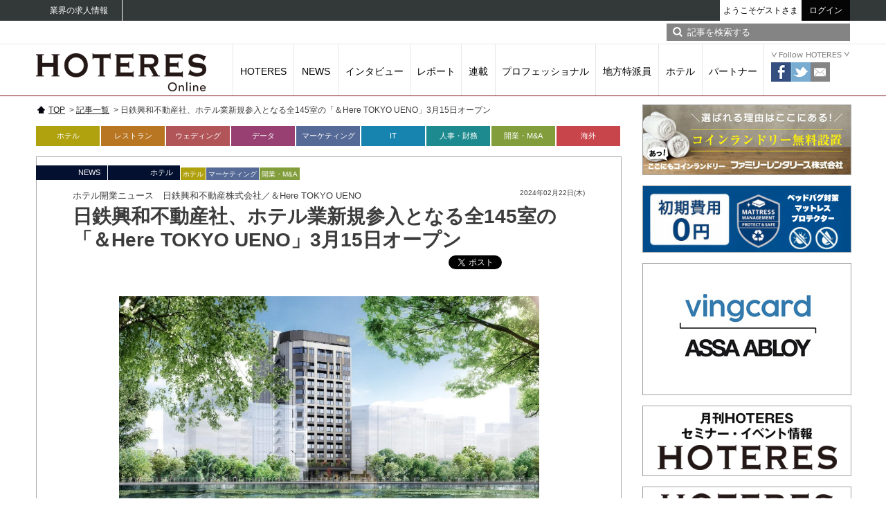

--- FILE ---
content_type: text/html; charset=UTF-8
request_url: https://www.hoteresonline.com/articles/13221
body_size: 12074
content:
<!DOCTYPE html>
<!--[if IE 8]><html class="ie8" lang="ja"><![endif]-->
<!--[if IE 9]><html class="ie9" lang="ja"><![endif]-->
<!--[if (gt IE 9)|!(IE)]><!-->
<html class="" lang="ja"><!--<![endif]-->
<head>
<meta charset="utf-8">
<title>日鉄興和不動産社、ホテル業新規参入となる全145室の「＆Here TOKYO UENO」3月15日オープン | ホテル・レストラン・ウエディング業界ニュース | 月刊ホテレス HOTERESONLINE</title>
<meta name="viewport" content="width=device-width,user-scalable=no">
<meta http-equiv="X-Ua-Compatible" content="IE=edge">
<meta name="format-detection" content="telephone=no">
<meta name="keywords" content="東京,上野,レジデンシャル,">
<meta name="description" content="">
<link href="/favicon.ico" type="image/x-icon" rel="icon" /><link href="/favicon.ico" type="image/x-icon" rel="shortcut icon" /><link href="//www.hoteresonline.com/css/reset.css" rel="stylesheet" type="text/css">
<link href="//www.hoteresonline.com/css/cmn.css" rel="stylesheet" type="text/css">
<link rel="stylesheet" type="text/css" href="/css/articles.css" /><link rel="stylesheet" type="text/css" href="/css/jquery-ui.min.css" />	<!-- Google Tag Manager -->
	<script>(function(w,d,s,l,i){w[l]=w[l]||[];w[l].push({'gtm.start':
				new Date().getTime(),event:'gtm.js'});var f=d.getElementsByTagName(s)[0],
			j=d.createElement(s),dl=l!='dataLayer'?'&l='+l:'';j.async=true;j.src=
			'https://www.googletagmanager.com/gtm.js?id='+i+dl;f.parentNode.insertBefore(j,f)
		})(window,document,'script','dataLayer','GTM-TMCRNG68');</script>
	<!-- End Google Tag Manager -->
<script type="text/javascript" src="//www.hoteresonline.com/js/html5shiv.min.js"></script>
<script type="text/javascript" src="//www.hoteresonline.com/js/jquery-1.11.1.min.js"></script>
<script type="text/javascript" src="//www.hoteresonline.com/js/cmn.js"></script>
<script type="text/javascript" src="/js/jquery-ui.min.js"></script><script type="text/javascript" src="//www.hoteresonline.com/js/analytics.js"></script>
</head>
<body>
<!-- Google Tag Manager (noscript) -->
<noscript><iframe src="https://www.googletagmanager.com/ns.html?id=GTM-TMCRNG68
height="0" width="0" style="display:none;visibility:hidden"></iframe></noscript>
<!-- End Google Tag Manager (noscript) -->
<div id="sheader">
	<div class="logo"><a href="https://www.hoteresonline.com/"><img src="//www.hoteresonline.com/imgs/common/sp_logo.png" alt="月刊ホテレス HOTERESONLINE" /></a></div>
	<div class="loginBtn">
				<a href="/mypage/login"><span>ログイン</span></a>
			</div>
	<div id="openSearchBtn"><span><img src="//www.hoteresonline.com/imgs/common/sp_ico_search.gif" alt="検索" /></span></div>
	<div id="searchInputArea">
	<form action="/search/" id="SearchIndexForm" method="get" accept-charset="utf-8">	<div class="input search"><input name="search" class="inputSearch" type="search" id="SearchSearch"/></div>	<input type="image" class="searchBtn" src="//www.hoteresonline.com/imgs/common/ico_search_blk_sp.png" />
	</form>	</div>
</div><!--<<sheader-->
<div id="bodyWrap">
<header>
	<div id="hnavWrap">
		<div id="hnavIn">
			<nav id="hNav">
			<ul>
				<li><a href="http://www.hotel-ya.com/">業界の求人情報</a></li>
			</ul>
			</nav>
			<div id="loginWrap">
				<div id="loginName">
										<a href="/mypage/login">ようこそゲストさま</a>
									</div>
				<div id="logoutBtn">
										<a href="/mypage/login">ログイン</a>
									</div>
			</div>
		</div>
	</div><!--<<hnavWrap-->

	<div id="tickerWrap">
				<div id="searchBox">
		<form action="/search/" id="SearchIndexForm" method="get" accept-charset="utf-8">			<div class="input text"><input name="search" placeholder="記事を検索する" type="text" id="SearchSearch"/></div>			<input type="image" id="searchBtn" src="//www.hoteresonline.com/imgs/common/ico_search.gif" />
		</form>		</div>
	</div><!--<<tickerWrap-->

	<div id="gNavWrap">
	<div id="gNavIn">
	<h1><a href="/"><img src="//www.hoteresonline.com/imgs/common/logo.gif" alt="月刊ホテレス HOTERESONLINE" /></a></h1>
	
	<nav id="gNav">
		<ul>
			<li class="gNav01"><a href="/hoteres/list">HOTERES</a></li>
			<li class="gNav02"><a href="/articles/list/news">NEWS</a></li>
			<li class="gNav03"><a href="/articles/list/interview">インタビュー</a></li>
			<li class="gNav04"><a href="/articles/list/report">レポート</a></li>
			<li class="gNav05"><a href="/articles/list/series">連載</a></li>
			<li class="gNav06"><a href="/articles/list/professional">プロフェッショナル</a></li>
			<li class="gNav07"><a href="/keyperson/list/reporter">地方特派員</a></li>
			<li class="gNav08"><a href="/articles/list/hotels">ホテル</a></li>
			<li class="gNav09"><a href="/articles/list/partner">パートナー</a></li>                
		</ul>
	</nav><!--<<gnav-->

	<div id="snsWrap">
		<p><img src="//www.hoteresonline.com/imgs/common/txt_followsns.gif" alt="Follow HOTERES" /></p>
		<ul>
			<li>
				<a href="http://www.facebook.com/share.php?u=https://www.hoteresonline.com/" onclick="window.open(this.href, 'FBwindow', 'width=650, height=450, menubar=no, toolbar=no, scrollbars=yes'); return false;">
					<img src="//www.hoteresonline.com/imgs/common/ico_fb.gif" alt="" />
				</a>
			</li>
			<li>
				<a href="http://twitter.com/share?url=https://www.hoteresonline.com/&text=%E6%9C%88%E5%88%8A%E3%83%9B%E3%83%86%E3%83%AC%E3%82%B9+HOTERESONLINE" onclick="window.open(this.href, 'Twiwindow', 'width=650, height=450, menubar=no, toolbar=no, scrollbars=yes'); return false;">
					<img src="//www.hoteresonline.com/imgs/common/ico_twi.gif" alt="" />
				</a>
			</li>
			
			<li>
				<a href="/contact"><img src="//www.hoteresonline.com/imgs/common/ico_mail.gif" alt="" /></a>
			</li>
		</ul>
	</div>
	</div>
	</div><!--<<gNavWrap-->

</header>
<div id="contentWrap" class="clearfix">
<div id="contentL">
	<script type="text/javascript">
$(function(){
	$("#articleContent").tooltip({
		items: '[data-dictionary]',
		content: function(){
			return $(this).data('dictionary');
		}
	});
});
</script>

		<ul id="pankuzu">
				<li>
					<a href="/">TOP</a>
				&nbsp;>&nbsp;		</li>
				<li>
					<a href="/articles/list/news">記事一覧</a>
				&nbsp;>&nbsp;		</li>
				<li>
					日鉄興和不動産社、ホテル業新規参入となる全145室の「＆Here TOKYO UENO」3月15日オープン						</li>
			</ul>		<nav id="tagNav">
		<ul>
			<li class="tagHotel"><a href="/theme/hotel">ホテル</a></li>
			<li class="tagRestaurant"><a href="/theme/restaurant">レストラン</a></li>
			<li class="tagWedding"><a href="/theme/wedding">ウェディング</a></li>
			<li class="tagData"><a href="/theme/data">データ</a></li>
			<li class="tagMarketing"><a href="/theme/marketing">マーケティング</a></li>
			<li class="tagIt"><a href="/theme/it">IT</a></li>
			<li class="tagFinance"><a href="/theme/hr_finance">人事・財務</a></li>
			<li class="tagMa"><a href="/theme/business">開業・M&amp;A</a></li>
			<li class="tagOverseas"><a href="/theme/overseas">海外</a></li>
		</ul>
	</nav>
		
	<div id="topPR">
		<!--<img src="//www.hoteresonline.com/imgs/common/dummy.jpg" alt="" />-->
	</div>
	<!--
	<div id="sphNav">
		<div class="sphNav01"><a href="#"><span>業界必読ニュース</span></a></div>
		<div class="sphNav02"><a href="#"><span>最新ニュース</span></a></div>
	</div>
	-->		
	<div id="sphNav">
		<div class="sphNav01"><a href="/articles/list/important/"><span>業界必読ニュース</span></a></div>
		<div class="sphNav02"><a href="/articles/list/news/"><span>最新ニュース</span></a></div>
	</div>
		
	<article id="articleWrap">
		<header>
		<ul id="articleTag">
						<li class="first"><a href="/articles/list/news">NEWS</a></li>
						<li class="first"><a href="/articles/list/hotels">ホテル</a></li>
						<li class="tagHotel"><a href="/theme/hotel">ホテル</a></li><li class="tagMarketing"><a href="/theme/marketing">マーケティング</a></li><li class="tagMa"><a href="/theme/business">開業・M&amp;A</a></li>		</ul>
			<div class="subTtl">ホテル開業ニュース　日鉄興和不動産株式会社／＆Here TOKYO UENO</div>
		
			<h2>日鉄興和不動産社、ホテル業新規参入となる全145室の「＆Here TOKYO UENO」3月15日オープン</h2>
				<div class="date">
						2024年02月22日(木)
		</div>
		
			
		<div id="snsWrap">
		<ul>
			<li class="snsNav01"><div class="fb-share-button" data-href="https://www.hoteresonline.com/articles/13221" data-layout="button_count"></div></li>
			<li class="snsNav02"><a href="https://twitter.com/share" class="twitter-share-button">Tweet</a> <script>!function(d,s,id){var js,fjs=d.getElementsByTagName(s)[0],p=/^http:/.test(d.location)?'http':'https';if(!d.getElementById(id)){js=d.createElement(s);js.id=id;js.src=p+'://platform.twitter.com/widgets.js';fjs.parentNode.insertBefore(js,fjs);}}(document, 'script', 'twitter-wjs');</script></li>
			<li class="snsNav03"><a href="http://b.hatena.ne.jp/entry/" class="hatena-bookmark-button" data-hatena-bookmark-layout="standard-balloon" data-hatena-bookmark-lang="ja" title="このエントリーをはてなブックマークに追加"><img src="https://b.st-hatena.com/images/entry-button/button-only@2x.png" alt="このエントリーをはてなブックマークに追加" width="20" height="20" style="border: none;" /></a><script type="text/javascript" src="https://b.st-hatena.com/js/bookmark_button.js" charset="utf-8" async="async"></script></li>
		</ul>
		</div>
		</header>
		
				
		<div id="articleContent">
		
					<p class="taC">
				<img src="/img/upload2/54115/65d6f518-ccfc-4864-ba06-a3b8963c2540.png" alt="" style="max-width:607px;">							</p>
						<p><br />
<span style="font-size:16px;">　日鉄興和不動産株式会社（本社・東京都港区）は3月15日、東京都台東区にてホテル業新規参入となる全145室のレジデンシャルホテル「＆Here TOKYO UENO」（アンドヒア東京上野）をオープンする。<br />
&nbsp;<br />
　湯島駅から徒歩2分、上野広小路駅から徒歩4分の立地に位置し、14階建てで設計は東急設計コンサルタント社、施工は積水ハウス社と淺沼組社、運営はグループ会社のNSKREホスピタリティ社が担うもの。<br />
&nbsp;<br />
　同ブランドは「&ldquo;たのしむ&rdquo;と&ldquo;くつろぐ&rdquo;を引き寄せ、特別な日々を届けるホテルへ」がコンセプト。訪日外国人や国内ファミリー、グループ旅行などをメインターゲットとし、長期利用および多人数利用の宿泊ニーズに対応するレジデンシャルホテルとして展開する。<br />
&nbsp;<br />
　全145室の客室は21㎡のスーペリアツイン、31㎡のスーペリアトリプル、36㎡のスーペリアファミリーなどのタイプを備える。全体の7割はファミリータイプとし、長期宿泊のための各種設備、ミニキッチン、冷蔵庫、電子レンジ、ダイニングテーブル、ベッド以外にもソファースペースや和室などを配置。<br />
&nbsp;<br />
　1階ロビーにホテルラウンジやカフェスペースをはじめ、テレワークのニーズを踏まえて個室ブースのシェアオフィスを設置。最上階となる14階には不忍池の光景を望む露店風呂付きの大浴場を構える。<br />
&nbsp;<br />
―――<br />
文・オータパブリケイションズ　臼井　usui@ohtapub.co.jp</span></p>
			
		</div><!--<<articleContent-->

		<footer>
									
				
		
		<section id="spSnsWrap">
			<ul>
				<li class="snsNav01"><div class="fb-share-button" data-href="https://www.hoteresonline.com/articles/13221" data-layout="box_count"></div></li>
				<li class="snsNav02"><a href="https://twitter.com/share" class="twitter-share-button" data-count="vertical">Tweet</a> <script>!function(d,s,id){var js,fjs=d.getElementsByTagName(s)[0],p=/^http:/.test(d.location)?'http':'https';if(!d.getElementById(id)){js=d.createElement(s);js.id=id;js.src=p+'://platform.twitter.com/widgets.js';fjs.parentNode.insertBefore(js,fjs);}}(document, 'script', 'twitter-wjs');</script></li>
				<li class="snsNav03"><a href="http://b.hatena.ne.jp/entry/" class="hatena-bookmark-button" data-hatena-bookmark-layout="vertical-balloon" data-hatena-bookmark-lang="ja" title="このエントリーをはてなブックマークに追加"><img src="https://b.st-hatena.com/images/entry-button/button-only@2x.png" alt="このエントリーをはてなブックマークに追加" width="20" height="20" style="border: none;" /></a><script type="text/javascript" src="https://b.st-hatena.com/js/bookmark_button.js" charset="utf-8" async="async"></script></li>
				<li class="snsNav04">
				<span>
				<script type="text/javascript" src="//media.line.me/js/line-button.js?v=20140411" ></script>
				<script type="text/javascript">
				new media_line_me.LineButton({"pc":false,"lang":"ja","type":"e"});
				</script>
				</span>
				</li>
			</ul>
		</section>
		
								<section id="backnumber">
			<h3><span>あわせて読みたい</span></h3>
						<dl>
								<dd class="img"><a href="/articles/14636"><img src="/img/upload2/60295/696741ed-9f48-4575-ad96-2d47963c2540.png" alt="国際観光施設協会が「令和８年賀詞交歓会」開催、会長の浅野 一行氏より新年の抱負を発信" style="max-width:150px;"></a></dd>
								<dd class="subTtl"><a href="/articles/14636">国際観光施設協会が「令和８年賀詞交歓会」開催、会長の浅野 一行氏より新年の抱負を発信</a></dd>
				<dt><a href="/articles/14636">国際観光施設協会が「令和８年賀詞交歓会」開催、会長の浅野 一行氏より新年の抱負を発信</a></dt>
				<dd class="txt">　公益社団法人国際観光施設協会（本部・東京都千代田区）は1月14日、ホテルメトロポリタンエドモント（東…</dd>
			</dl>
						<dl>
								<dd class="img"><a href="/articles/14640"><img src="/img/upload2/60333/696eea05-e6c8-45d5-9512-79f3963c2540.jpg" alt=" 「Otonami」が初の“体験×食”を軸に、大人の隠れ家「EnCounter by Otonami」オープン" style="max-width:150px;"></a></dd>
								<dd class="subTtl"><a href="/articles/14640"> 「Otonami」が初の“体験×食”を軸に、大人の隠れ家「EnCounter by Otonami」オープン</a></dd>
				<dt><a href="/articles/14640"> 「Otonami」が初の“体験×食”を軸に、大人の隠れ家「EnCounter by Otonami」オープン</a></dt>
				<dd class="txt">　大人のための非日常体験を提供する「Otonami」を展開するJ-CAT㈱が、同ブランド初となる飲食可能なリア…</dd>
			</dl>
						<dl>
								<dd class="img"><a href="/articles/14642"><img src="/img/upload2/60349/696f2874-ba58-4967-9ce6-e99d963c2540.png" alt="コアグローバルマネジメント社が源泉力特化型の新ホテルブランド展開、「源泉一途 岩手雫石」7月1日オープン" style="max-width:150px;"></a></dd>
								<dd class="subTtl"><a href="/articles/14642">コアグローバルマネジメント社が源泉力特化型の新ホテルブランド展開、「源泉一途 岩手雫石」7月1日オープン</a></dd>
				<dt><a href="/articles/14642">コアグローバルマネジメント社が源泉力特化型の新ホテルブランド展開、「源泉一途 岩手雫石」7月1日オープン</a></dt>
				<dd class="txt">
　コアグローバルマネジメント株式会社（本社・東京都中央区）は1月19日、雫石町中央公民館（岩手県岩手…</dd>
			</dl>
					</section><!--<<backnumber-->
		
		</footer>

	</article><!--<<articleWrap-->

	<div class="etcContent">
	
			<section id="LatestNews" class="listNews">
		<h2>最新ニュース</h2>
		<ul>
						<li><a href="/articles/14640"> 「Otonami」が初の“体験×食”を軸に、大人の隠れ家「EnCounter by Otonami」オープン</a></li>
						<li><a href="/articles/14636">国際観光施設協会が「令和８年賀詞交歓会」開催、会長の浅野 一行氏より新年の抱負を発信</a></li>
						<li><a href="/articles/14647">星野リゾート、重要文化財「旧奈良監獄」を活用したホテルの詳細発表</a></li>
					</ul>
	</section><!--<<LatestNews-->
		
			<section id="pickup" class="listNews">
		<h2>ピックアップ</h2>
		<ul>
						<li><a href="/articles/14595">京王プラザホテル×ギフティ  ホテルギフト券の電子化で新規顧客を獲得 「eGift System」サービスを通じギフティが目指す「ホテルの信頼できるパートナー」(PR)</a></li>
						<li><a href="/articles/14567">2025年12月号 TOP RUNNER　第22回 東京ステーションホテル（日本ホテル（株）） 常務取締役 総支配人　藤崎 斉氏</a></li>
						<li><a href="/articles/14549">オータパブリケイションズ人材事業部　Z世代採用 必聴セミナー</a></li>
					</ul>
	</section><!--<<pickup-->
		
	<!--
	<div id="latestInterview">
		<section id="professional">
			<h2>プロフェッショナル</h2>
			<div id="professionalIn">
			<dl>
				<dd class="img"><a href="#"><img src="//www.hoteresonline.com/imgs/common/img_dummy_person.jpg" alt="" /></a></dd>
				<dt><a href="#">役職<br/>名前</a></dt>
				<dd class="text"><a href="#">世界のリーディングホテル</a></dd>
			</dl>
			<dl>
				<dd class="img"><a href="#"><img src="//www.hoteresonline.com/imgs/common/img_dummy_person.jpg" alt="" /></a></dd>
				<dt><a href="#">役職<br/>名前</a></dt>
				<dd class="text"><a href="#">世界のリーディングホテル</a></dd>
			</dl>
			<div class="btn"><a href="#" class="blkBtn">一覧はこちら&nbsp;&gt;</a></div>
			</div>
		</section>

		<section id="Series">
			<h2>連載</h2>
			<div id="SeriesIn">
			<dl>
				<dd class="img"><a href="#"><img src="//www.hoteresonline.com/imgs/common/img_dummy_person.jpg" alt="" /></a></dd>
				<dt><a href="#">役職<br/>名前</a></dt>
				<dd class="text"><a href="#">世界のリーディングホテル</a></dd>
				<dd class="num"><a href="#">第16回</a></dd>
			</dl>
			<dl>
				<dd class="img"><a href="#"><img src="//www.hoteresonline.com/imgs/common/img_dummy_person.jpg" alt="" /></a></dd>
				<dt><a href="#">役職<br/>名前</a></dt>
				<dd class="text"><a href="#">世界のリーディングホテル</a></dd>
				<dd class="num"><a href="#">第16回</a></dd>
			</dl>
			<dl>
				<dd class="img"><a href="#"><img src="//www.hoteresonline.com/imgs/common/img_dummy_person.jpg" alt="" /></a></dd>
				<dt><a href="#">役職<br/>名前</a></dt>
				<dd class="text"><a href="#">世界のリーディングホテル</a></dd>
				<dd class="num"><a href="#">第16回</a></dd>
			</dl>
			<div class="btn"><a href="#" class="blkBtn">一覧はこちら&nbsp;&gt;</a></div>
			</div>
		</section>
	</div>--><!--<<latestInterview-->

	</div>
	
	<!--
	<section id="contentBottomAd">
		<div class="lcol"><a href="#"><img src="//www.hoteresonline.com/imgs/common/dummy.jpg" alt="" /></a></div>
		<div class="rcol"><a href="#"><img src="//www.hoteresonline.com/imgs/common/dummy.jpg" alt="" /></a></div>
	</section>
	--></div><!--<<contentL-->

<div id="contentR">
			<div class="bnrWrap">
			<a href="https://family-pr.com/coinsystem" target="_blank">
				<img src="/img/upload2/58295/6863221e-5aa4-4285-98a9-8e0e963c2540.jpg" alt="" style="max-width:610px;">			</a>
		</div>
				<div class="bnrWrap">
			<a href="https://family-pr.com/mattressmanegement" target="_blank">
				<img src="/img/upload2/57875/68351721-83f4-4fba-9d6e-3e96963c2540.png" alt="" style="max-width:610px;">			</a>
		</div>
				<div class="bnrWrap">
			<a href="https://www.hoteresonline.com/articles/14565" target="_blank">
				<img src="/img/upload2/59958/69328c40-860c-4d67-9aa1-45ed963c2540.jpg" alt="" style="max-width:610px;">			</a>
		</div>
				<div class="bnrWrap">
			<a href="https://www.hoteresonline.com/" target="_blank">
				<img src="/img/upload2/55307/667b9452-6ae0-4dfa-8408-454c963c2540.png" alt="" style="max-width:610px;">			</a>
		</div>
				<div class="bnrWrap">
			<a href="https://www.hoteresonline.com/articles/11876" target="_blank">
				<img src="/img/upload2/55308/667b9461-ae98-41f0-87a5-4372963c2540.png" alt="" style="max-width:610px;">			</a>
		</div>
				<div class="bnrWrap">
			<a href="https://clubtaro.com/" target="_blank">
				<img src="/img/upload2/46620/61acabfc-fff4-4305-913c-48e7963c2540.jpg" alt="" style="max-width:610px;">			</a>
		</div>
				<div class="bnrWrap">
			<a href="https://www.hoteresonline.com/articles/14291" target="_blank">
				<img src="/img/upload2/58637/6886baa6-8574-4b95-92c9-47e7963c2540.png" alt="" style="max-width:610px;">			</a>
		</div>
				<div class="bnrWrap">
			<a href="https://socialport.jp/brand/" target="_blank">
				<img src="/img/upload2/49070/63168d79-a6c4-4404-9f2f-4d5e963c2540.png" alt="" style="max-width:610px;">			</a>
		</div>
				<div class="bnrWrap">
			<a href="https://nemohamo.com/hotelamenities.html" target="_blank">
				<img src="/img/upload2/45853/613940f7-8c9c-43bd-8bd3-4751963c2540.jpg" alt="" style="max-width:610px;">			</a>
		</div>
				<div class="bnrWrap">
			<a href="https://hrmagazine.ocnk.net/" target="_blank">
				<img src="/img/upload2/55309/667b948c-3860-47b0-b986-48eb963c2540.png" alt="" style="max-width:610px;">			</a>
		</div>
				<div class="bnrWrap">
			<a href="https://www.hotel-ya.com/" target="_blank">
				<img src="/img/upload2/45305/60dba59f-9eb8-491d-8907-4073963c2540.jpg" alt="" style="max-width:610px;">			</a>
		</div>
				<div class="bnrWrap">
			<a href="http://www.wlhj.site/" target="_blank">
				<img src="/img/upload2/44041/6057daaa-f73c-4cc8-8bcd-4c4a963c2540.jpg" alt="" style="max-width:610px;">			</a>
		</div>
				<div class="bnrWrap">
			<a href="https://hrmagazine.ocnk.net/" target="_blank">
				<img src="/img/upload2/53596/658a3f3e-46f8-4154-bf6f-424f963c2540.png" alt="" style="max-width:610px;">			</a>
		</div>
				<div class="bnrWrap">
			<a href="https://www.hoteresonline.com/articles/666" target="_blank">
				<img src="/img/upload2/55975/66ecd93d-a87c-4b5a-8112-836f963c2540.png" alt="" style="max-width:610px;">			</a>
		</div>
				<div class="bnrWrap">
			<a href="https://survey.directengine.jp/vGmKFvByeU/BNBkugKpjK" target="_blank">
				<img src="/img/upload2/41809/5f3f52ee-30fc-4cea-8e79-4da1963c2540.png" alt="" style="max-width:610px;">			</a>
		</div>
				<div class="bnrWrap">
			<a href="https://www.ohtapub.co.jp/hits/" target="_blank">
				<img src="/img/upload2/41810/5f3f530a-cdd0-479e-ab77-4051963c2540.jpg" alt="" style="max-width:610px;">			</a>
		</div>
				<section id="LatestIssueSide">
			<dl>
				<dd class="subTtl">月刊HOTERES[ホテレス]最新号</dd>
				<dd class="img">
					<a href="/hoteres/504">
						<img src="/img/upload2/60244/69606796-1ab0-4835-8499-ba1a963c2540.jpg" alt="2026年01月15日号" style="max-width:231px;">					</a>
				</dd>
				<dt>
					<em>2026年01月15日号</em><br />
					本体6,600円（税込）
				</dt>
				<!--
				<dd class="btn ml0"><a href="#"><span>最新号購入</span></a></dd>
				<dd class="btn"><a href="#"><span>定期購読</span></a></dd>
				-->
				<dd class="text">【特集I】これからの地方創生</dd>
				<dd class="textBottom">【特集II】<br>選ばれるレストランの「人」と「思想」</dd>			</dl>
		</section><!--<<LatestIssue-->
				<section id="industryNews">
			<h2>■業界人必読ニュース</h2>
			<div id="industryNewsIn">
						<dl>
								<dd class="img">
					<a href="/articles/14611">
						<img src="/img/upload2/60203/694c9ed8-f6b8-48a6-b24c-4e22963c2540.png" alt="観光＆宿泊業界を代表する団体の新年の展望を掲載、新春特別企画「業界団体編 年頭所感2026」" style="max-width:52px;">					</a>
				</dd>
								<dt><a href="/articles/14611">観光＆宿泊業界を代表する団体の新年の展望を掲載、新春特別企画「業界団体編 年頭所感2026」</a></dt>
			</dl>
						<dl>
								<dd class="img">
					<a href="/articles/14587">
						<img src="/img/upload2/60096/694104b7-0c94-4c2c-90f9-a870963c2540.png" alt="京都エリアのグランドホテルが見据える2026年の戦略と展望は如何に、「ホテレスセミナーin京都」26年1月22日開催決定" style="max-width:52px;">					</a>
				</dd>
								<dt><a href="/articles/14587">京都エリアのグランドホテルが見据える2026年の戦略と展望は如何に、「ホテレスセミナーin京都」26年1月22日開催決定</a></dt>
			</dl>
						<dl>
								<dd class="img">
					<a href="/articles/14567">
						<img src="/img/upload2/60080/693bae68-1434-4e1e-b15e-fdd2963c2540.jpg" alt="2025年12月号 TOP RUNNER　第22回 東京ステーションホテル（日本ホテル（株）） 常務取締役 総支配人　藤崎 斉氏" style="max-width:52px;">					</a>
				</dd>
								<dt><a href="/articles/14567">2025年12月号 TOP RUNNER　第22回 東京ステーションホテル（日本ホテル（株）） 常務取締役 総支配人　藤崎 斉氏</a></dt>
			</dl>
						<dl>
								<dd class="img">
					<a href="/articles/14549">
						<img src="/img/upload2/59909/692ce74a-af68-4a2e-9a11-465d963c2540.jpg" alt="オータパブリケイションズ人材事業部　Z世代採用 必聴セミナー" style="max-width:52px;">					</a>
				</dd>
								<dt><a href="/articles/14549">オータパブリケイションズ人材事業部　Z世代採用 必聴セミナー</a></dt>
			</dl>
						<dl>
								<dd class="img">
					<a href="/articles/14517">
						<img src="/img/upload2/59706/691173a5-4dc0-4e58-9f6e-4cbc963c2540.jpg" alt="【初開催】「統合予約機能 内覧会付き / HOTERES デスティネーションセミナー in 日光・鬼怒川 " style="max-width:52px;">					</a>
				</dd>
								<dt><a href="/articles/14517">【初開催】「統合予約機能 内覧会付き / HOTERES デスティネーションセミナー in 日光・鬼怒川 </a></dt>
			</dl>
						<dl>
								<dd class="img">
					<a href="/articles/14516">
						<img src="/img/upload2/59788/691a65db-4494-4461-81f0-4ae6963c2540.jpg" alt="2025年11月号 TOP RUNNER　第21回 HOTEL THE MITSUI KYOTO　総支配人　加勢田 愉士氏" style="max-width:52px;">					</a>
				</dd>
								<dt><a href="/articles/14516">2025年11月号 TOP RUNNER　第21回 HOTEL THE MITSUI KYOTO　総支配人　加勢田 愉士氏</a></dt>
			</dl>
						<div class="btn"><a href="/articles/list/important/" class="blkBtn">もっと見る&nbsp;&gt;</a></div>
			</div>
		</section><!--<<industryNews-->
				<section id="accessRanking">
			<h2>■アクセスランキング</h2>
			<div id="accessRankingIn">
			<ul id="accessRankingTab">
				<li class="tab01 on" data-show="tab01Content">昨日</li>
				<li class="tab02" data-show="tab02Content">1週間</li>
				<li class="tab03" data-show="tab03Content">1ヶ月</li>
			</ul>
					<div class="tab01Content tabContent on">
											<dl class="rank1">
					<dt><a href="/articles/14595">京王プラザホテル×ギフティ  ホテルギフト券の電子化で新規顧客を獲得 「eGift System」サービスを通じギフティが目指す「ホテルの信頼できるパートナー」(PR)</a></dt>
					<dd class="text">
											<a href="/articles/14595">京王プラザホテル×ギフティ  ホテルギフト券の電子化で新規顧客を獲得 「eGift System」サービスを通じギフティが目指す「ホテルの信頼できるパートナー」</a>
										</dd>
				</dl>
								<dl class="rank2">
					<dt><a href="/articles/14587">京都エリアのグランドホテルが見据える2026年の戦略と展望は如何に、「ホテレスセミナーin京都」26年1月22日開催決定</a></dt>
					<dd class="text">
											<a href="/articles/14587">月刊ホテレス主催 ホテレスセミナー in 京都</a>
										</dd>
				</dl>
								<dl class="rank3">
					<dt><a href="/articles/14641">スパリゾートハワイアンズが4カ年の大規模改装に着手、総投資額は約115億円を見込み施設刷新</a></dt>
					<dd class="text">
											<a href="/articles/14641">ホテル記者会見ニュース　アイコニア・ホスピタリティ株式会社／スパリゾートハワイアンズ</a>
										</dd>
				</dl>
								<dl class="rank4">
					<dt><a href="/articles/14571">グランドプリンスホテル新高輪ブッフェレストラン、カーデックス社のメニューカード導入でどう変わった？ 業務効率化と食の“安心”を支えるビュッフェのメニューカードへ（PR）</a></dt>
					<dd class="text">
											<a href="/articles/14571">〈スペシャルインタビュー〉ホテルレストラン用ブッフェメニューカード・カーデックス社</a>
										</dd>
				</dl>
								<dl class="rank5">
					<dt><a href="/articles/14642">コアグローバルマネジメント社が源泉力特化型の新ホテルブランド展開、「源泉一途 岩手雫石」7月1日オープン</a></dt>
					<dd class="text">
											<a href="/articles/14642">ホテル記者会見ニュース　コアグローバルマネジメント株式会社／源泉一途 岩手雫石</a>
										</dd>
				</dl>
										</div>
					<div class="tab02Content tabContent">
											<dl class="rank1">
					<dt><a href="/articles/14587">京都エリアのグランドホテルが見据える2026年の戦略と展望は如何に、「ホテレスセミナーin京都」26年1月22日開催決定</a></dt>
					<dd class="text">
											<a href="/articles/14587">月刊ホテレス主催 ホテレスセミナー in 京都</a>
										</dd>
				</dl>
								<dl class="rank2">
					<dt><a href="/articles/14595">京王プラザホテル×ギフティ  ホテルギフト券の電子化で新規顧客を獲得 「eGift System」サービスを通じギフティが目指す「ホテルの信頼できるパートナー」(PR)</a></dt>
					<dd class="text">
											<a href="/articles/14595">京王プラザホテル×ギフティ  ホテルギフト券の電子化で新規顧客を獲得 「eGift System」サービスを通じギフティが目指す「ホテルの信頼できるパートナー」</a>
										</dd>
				</dl>
								<dl class="rank3">
					<dt><a href="/articles/14571">グランドプリンスホテル新高輪ブッフェレストラン、カーデックス社のメニューカード導入でどう変わった？ 業務効率化と食の“安心”を支えるビュッフェのメニューカードへ（PR）</a></dt>
					<dd class="text">
											<a href="/articles/14571">〈スペシャルインタビュー〉ホテルレストラン用ブッフェメニューカード・カーデックス社</a>
										</dd>
				</dl>
								<dl class="rank4">
					<dt><a href="/articles/14567">2025年12月号 TOP RUNNER　第22回 東京ステーションホテル（日本ホテル（株）） 常務取締役 総支配人　藤崎 斉氏</a></dt>
					<dd class="text">
											<a href="/articles/14567">2025年12月号 TOP RUNNER　第22回 東京ステーションホテル（日本ホテル（株）） 常務取締役 総支配人　藤崎 斉氏</a>
										</dd>
				</dl>
								<dl class="rank5">
					<dt><a href="/articles/14548">小規模であることが、最大の贅沢だ ――スモール・ラグジュアリー・ホテルズ・オブ・ザ・ワールドが語る、ポストコロナ時代のラグジュアリートラベル</a></dt>
					<dd class="text">
											<a href="/articles/14548">小規模であることが、最大の贅沢だ ――スモール・ラグジュアリー・ホテルズ・オブ・ザ・ワールドが語る、ポストコロナ時代のラグジュアリートラベル</a>
										</dd>
				</dl>
										</div>
					<div class="tab03Content tabContent">
											<dl class="rank1">
					<dt><a href="/articles/14571">グランドプリンスホテル新高輪ブッフェレストラン、カーデックス社のメニューカード導入でどう変わった？ 業務効率化と食の“安心”を支えるビュッフェのメニューカードへ（PR）</a></dt>
					<dd class="text">
											<a href="/articles/14571">〈スペシャルインタビュー〉ホテルレストラン用ブッフェメニューカード・カーデックス社</a>
										</dd>
				</dl>
								<dl class="rank2">
					<dt><a href="/articles/14567">2025年12月号 TOP RUNNER　第22回 東京ステーションホテル（日本ホテル（株）） 常務取締役 総支配人　藤崎 斉氏</a></dt>
					<dd class="text">
											<a href="/articles/14567">2025年12月号 TOP RUNNER　第22回 東京ステーションホテル（日本ホテル（株）） 常務取締役 総支配人　藤崎 斉氏</a>
										</dd>
				</dl>
								<dl class="rank3">
					<dt><a href="/articles/14595">京王プラザホテル×ギフティ  ホテルギフト券の電子化で新規顧客を獲得 「eGift System」サービスを通じギフティが目指す「ホテルの信頼できるパートナー」(PR)</a></dt>
					<dd class="text">
											<a href="/articles/14595">京王プラザホテル×ギフティ  ホテルギフト券の電子化で新規顧客を獲得 「eGift System」サービスを通じギフティが目指す「ホテルの信頼できるパートナー」</a>
										</dd>
				</dl>
								<dl class="rank4">
					<dt><a href="/articles/14548">小規模であることが、最大の贅沢だ ――スモール・ラグジュアリー・ホテルズ・オブ・ザ・ワールドが語る、ポストコロナ時代のラグジュアリートラベル</a></dt>
					<dd class="text">
											<a href="/articles/14548">小規模であることが、最大の贅沢だ ――スモール・ラグジュアリー・ホテルズ・オブ・ザ・ワールドが語る、ポストコロナ時代のラグジュアリートラベル</a>
										</dd>
				</dl>
								<dl class="rank5">
					<dt><a href="/articles/14587">京都エリアのグランドホテルが見据える2026年の戦略と展望は如何に、「ホテレスセミナーin京都」26年1月22日開催決定</a></dt>
					<dd class="text">
											<a href="/articles/14587">月刊ホテレス主催 ホテレスセミナー in 京都</a>
										</dd>
				</dl>
										</div>
		
			<div class="btn"><a href="/articles/list/ranking/" class="blkBtn">もっと見る&nbsp;&gt;</a></div>
			</div>
		</section><!--<<accessRanking-->
				<div class="bnrWrap">
			<a href="https://www.asgam.jp/#mailmunch-pop-723645" target="_blank">
				<img src="/img/upload2/41813/5f3f5567-9b48-4228-a30e-4a2e963c2540.png" alt="" style="max-width:610px;">			</a>
		</div>
				<div class="bnrWrap">
			<a href="https://www.hoteresonline.com/articles/3094" target="_blank">
				<img src="/img/upload2/41814/5f3f5589-f730-4a46-8558-428b963c2540.jpg" alt="" style="max-width:610px;">			</a>
		</div>
				<section id="facebookWrap">
			<iframe src="https://www.facebook.com/plugins/likebox.php?href=http%3A%2F%2Fwww.facebook.com%2FHOTERES&amp;width=300&amp;colorscheme=light&amp;show_faces=false&amp;stream=true&amp;header=false&amp;height=570" scrolling="no" frameborder="0" allowTransparency="true"></iframe>
		</section><!--<<adWrap-->
		</div><!--<<contentR-->
</div><!--<<contentWrap-->

	<footer>
		<div id="issuListWrap">
		<div id="issuListIn" class="clearfix">
			<h2><span>HOTERES</span></h2>
				<dl class="ml0">
			<dd class="img">
								<a href="/hoteres/504">
					<img src="/img/upload2/60244/69606796-1ab0-4835-8499-ba1a963c2540.jpg" alt="2026年01月15日号" style="max-width:211px;">				</a>
							</dd>
			<dt><a href="/hoteres/504">2026年01月15日号</a></dt>
			<dd class="textTop"><a href="/hoteres/504">【特集I】これからの地方創生</a></dd>
						<dd class="textBottom">【特集II】<br />選ばれるレストランの「人」と「思想」</dd>
					</dl>
				<dl>
			<dd class="img">
								<a href="/hoteres/503">
					<img src="/img/upload2/59938/6930f5ee-e1d0-4ee7-a335-4b73963c2540.jpg" alt="2025年12月15日号" style="max-width:211px;">				</a>
							</dd>
			<dt><a href="/hoteres/503">2025年12月15日号</a></dt>
			<dd class="textTop"><a href="/hoteres/503">【特集】本誌独自調査　全国ホテルオープン情報</a></dd>
						<dd class="textBottom">【TOP RUNNER】<br />東京ステーションホテル（日本ホテル（株））常務取締役 総支配…</dd>
					</dl>
				<dl>
			<dd class="img">
								<a href="/hoteres/502">
					<img src="/img/upload2/59666/690aa914-e0c8-429b-8ee6-932a963c2540.jpg" alt="2025年11月15日号" style="max-width:211px;">				</a>
							</dd>
			<dt><a href="/hoteres/502">2025年11月15日号</a></dt>
			<dd class="textTop"><a href="/hoteres/502">【特集】本誌独自調査
総売上高から見た日本のベスト100ホテル</a></dd>
						<dd class="textBottom">【TOP RUNNER】<br />HOTEL THE MITSUI KYOTO　総支配人　加勢田 愉士氏</dd>
					</dl>
				<dl>
			<dd class="img">
								<a href="/hoteres/501">
					<img src="/img/upload2/59347/68db405f-9bbc-4ce9-b2f1-41ee963c2540.jpg" alt="2025年10月15日号" style="max-width:211px;">				</a>
							</dd>
			<dt><a href="/hoteres/501">2025年10月15日号</a></dt>
			<dd class="textTop"><a href="/hoteres/501">【特集】ホテルリノベーションの深化と真価</a></dd>
						<dd class="textBottom">【TOP RUNNER】<br />東日本・沖縄地区 リージョナル統括総支配人
コンラッド東京　…</dd>
					</dl>
				<dl>
			<dd class="img">
								<a href="/hoteres/500">
					<img src="/img/upload2/58958/68ad1fec-4b6c-4360-b04a-c502963c2540.jpg" alt="2025年09月15日号" style="max-width:211px;">				</a>
							</dd>
			<dt><a href="/hoteres/500">2025年09月15日号</a></dt>
			<dd class="textTop"><a href="/hoteres/500">【特集】ホテルの人的資本経営 </a></dd>
						<dd class="textBottom">【TOP RUNNER】<br />マンダリン オリエンタル 東京　総支配人　デイヴィッド・コラ…</dd>
					</dl>
				</div>
	</div><!--<<issuListWrap-->
	

<div id="footerNavWrap">

	<div id="scrollup"><a href="#hnavWrap"><img src="/imgs/common/ico_pagetop.png" alt=""></a></div>

	<div id="nav01">
		<div id="nav01in">
			<div class="left">
				<p class="logo"><a href="/"><img src="/imgs/common/logo_footer.png" alt=""></a></p>
				<p class="txt01">ABOUT HOTERES ONLINE</p>
				<p class="txt02">ホテル、ウエディング、レストランの経営者やオーナーから現場スタッフまで、また食材や食器、アメニティ、衛生管理、環境などあらゆる周辺産業の方々をサポートします。</p>
				<small>Copyright &copy; 2026 HOTERES ONLINE.All rights reserved.</small>
			</div>
			<nav class="right clearfix">
				<ul class="nav01">
					<li><a href="/">- HOME</a></li>
				</ul>
				<ul class="nav02">
					<li><a href="/hoteres/list">- HOTERES</a></li>
					<li><a href="/articles/list/news">- NEWS</a></li>
					<li><a href="/articles/list/interview">- インタビュー</a></li>
					<li><a href="/articles/list/report">- レポート</a></li>
					<li><a href="/articles/list/series">- 連載</a></li>
					<li><a href="/articles/list/professional">- プロフェッショナル</a></li>
					<li><a href="/keyperson/list/reporter">- 地方特派員</a></li>
					<li><a href="/articles/list/hotels">- ホテル</a></li>
					<li><a href="/articles/list/partner">- パートナー</a></li>
				</ul>
				<ul class="nav03">
					<li><a href="/theme/hotel">ホテル</a></li>
					<li><a href="/theme/restaurant">レストラン</a></li>
					<li><a href="/theme/wedding">ウエディング</a></li>
					<li><a href="/theme/data">データ</a></li>
					<li><a href="/theme/marketing">マーケティング</a></li>
					<li><a href="/theme/it">IT</a></li>
					<li><a href="/theme/hr_finance">人事・財務</a></li>
					<li><a href="/theme/business">開業・M&amp;A</a></li>
					<li><a href="/theme/overseas">海外</a></li>
				</ul>
				<ul class="nav04">
					<li><a href="/ir/list">新着情報</a></li>
					<li><a href="/contact">お問い合わせ</a></li>
					<li><a href="/company">会社概要</a></li>
					<li><a href="/copyright">著作権</a></li>
					<li><a href="/rules">利用規約</a></li>
					<li><a href="/privacy">個人情報保護方針</a></li>
					<li><a href="/sct">特定商取引法に基づく表示</a></li>
					<li><a href="/exemption">免責・注意事項</a></li>
				</ul>
			</nav>
		</div>
	</div>
	
	<!--
	<div id="nav02">
		<nav id="nav02in">
			<ul class="clearfix">
				<li class="btnNews"><a href="#">業界人必読ニュース</a></li>
				<li class="btnRanking"><a href="#">アクセスランキング</a></li>
				<li class="btnGallery"><a href="#">HOTERES GALLERY</a></li>
				<li class="btnTV"><a href="#">ホテレスオンラインTV</a></li>
				<li class="btnMmag"><a href="#">無料メールマガジンご登録</a></li>
				<li class="btnSitemap"><a href="#">サイトマップ</a></li>
			</ul>
		</nav>
	</div>
	-->

	<div id="nav03">
		<div id="nav03in">
			<p txt01>Follow HOTERES</p>
			<ul>
				<li>
					<a href="http://www.facebook.com/share.php?u=https://www.hoteresonline.com/" onclick="window.open(this.href, 'FBwindow', 'width=650, height=450, menubar=no, toolbar=no, scrollbars=yes'); return false;">
						<img src="/imgs/common/ico_fb_footer.png" alt="facebook" />
					</a>
				</li>
				<li>
					<a href="http://twitter.com/share?url=https://www.hoteresonline.com/&text=%E6%9C%88%E5%88%8A%E3%83%9B%E3%83%86%E3%83%AC%E3%82%B9+HOTERESONLINE" onclick="window.open(this.href, 'Twiwindow', 'width=650, height=450, menubar=no, toolbar=no, scrollbars=yes'); return false;">
						<img src="/imgs/common/ico_twi_footer.png" alt="twitter" />
					</a>
				</li>
				<li>
					<a href="/contact">
						<img src="/imgs/common/ico_mail_footer.png" alt="Mail" />
					</a>
				</li>
			</ul>
		</div>
	</div>


</div><!--<<footerNavWrap-->

<div id="spFooter" class="pcnone">
<a href="/"><img src="/imgs/common/logo_footer.png" alt=""></a>
</div>


</footer>

<div id="fb-root"></div></div><!--<<bodyWrap-->

<div id="spNav">
<ul>
	<li id="sideOpenBtn"></li>
	<li id="themeOpenBtn">テーマ別記事</li>
	<li id="accessRankingBtn"><a href="/articles/list/ranking/">アクセスランキング</a></li>
</ul>
</div><!--<<spNav-->

<div id="spSideNav">
<ul>
	<!--<li class="red"><a href="#">会員登録/変更</a></li>-->
	<li><a href="/">TOP</a></li>
	<li><a href="/hoteres/list">HOTERES</a></li>
	<li><a href="/articles/list/news">NEWS</a></li>
	<li><a href="/articles/list/interview">インタビュー</a></li>
	<li><a href="/articles/list/report">レポート</a></li>
	<li><a href="/articles/list/series">連載</a></li>
	<li><a href="/articles/list/professional">プロフェッショナル</a></li>
	<li><a href="/keyperson/list/reporter">地方特派員</a></li>
	<li><a href="/articles/list/hotels">ホテル</a></li>
	<li><a href="/articles/list/partner">パートナー</a></li>
	<li class="blu"><a href="/articles/list/important/">業界人必読ニュース</a></li>
	<li class="wht"><a href="/articles/list/ranking/">アクセスランキング</a></li>
	<!--
	<li class="wht"><a href="https://www.hoteresonline.com/">アクセスランキング</a></li>
	<li class="wht"><a href="https://www.hoteresonline.com/">HOTERES ONLINE TV</a></li>
	-->
</ul>
</div><!--<<spSideNav-->

<div id="spTheme">
<ul>
	<li class="tagHotel"><a href="/theme/hotel">ホテル</a></li>
	<li class="tagRestaurant"><a href="/theme/restaurant">レストラン</a></li>
	<li class="tagWedding"><a href="/theme/wedding">ウェディング</a></li>
	<li class="tagData"><a href="/theme/data">データ</a></li>
	<li class="tagMarketing"><a href="/theme/marketing">マーケティング</a></li>
	<li class="tagIt"><a href="/theme/it">IT</a></li>
	<li class="tagFinance"><a href="/theme/hr_finance">人事・財務</a></li>
	<li class="tagMa"><a href="/theme/business">開業・M&amp;A</a></li>
	<li class="tagOverseas"><a href="/theme/overseas">海外</a></li>
</ul>
<div id="spThemeClose">CLOSE</div>
</div><!--<<spSideNav-->
</body>
</html>


--- FILE ---
content_type: text/plain
request_url: https://www.google-analytics.com/j/collect?v=1&_v=j102&a=1738424049&t=pageview&_s=1&dl=https%3A%2F%2Fwww.hoteresonline.com%2Farticles%2F13221&ul=en-us%40posix&dt=%E6%97%A5%E9%89%84%E8%88%88%E5%92%8C%E4%B8%8D%E5%8B%95%E7%94%A3%E7%A4%BE%E3%80%81%E3%83%9B%E3%83%86%E3%83%AB%E6%A5%AD%E6%96%B0%E8%A6%8F%E5%8F%82%E5%85%A5%E3%81%A8%E3%81%AA%E3%82%8B%E5%85%A8145%E5%AE%A4%E3%81%AE%E3%80%8C%EF%BC%86Here%20TOKYO%20UENO%E3%80%8D3%E6%9C%8815%E6%97%A5%E3%82%AA%E3%83%BC%E3%83%97%E3%83%B3%20%7C%20%E3%83%9B%E3%83%86%E3%83%AB%E3%83%BB%E3%83%AC%E3%82%B9%E3%83%88%E3%83%A9%E3%83%B3%E3%83%BB%E3%82%A6%E3%82%A8%E3%83%87%E3%82%A3%E3%83%B3%E3%82%B0%E6%A5%AD%E7%95%8C%E3%83%8B%E3%83%A5%E3%83%BC%E3%82%B9%20%7C%20%E6%9C%88%E5%88%8A%E3%83%9B%E3%83%86%E3%83%AC%E3%82%B9%20HOTERESONLINE&sr=1280x720&vp=1280x720&_u=IEBAAEABAAAAACAAI~&jid=979650616&gjid=1448640279&cid=1454065350.1769171191&tid=UA-4484388-8&_gid=1238218618.1769171191&_r=1&_slc=1&z=1853106526
body_size: -452
content:
2,cG-ZYYG317G5P